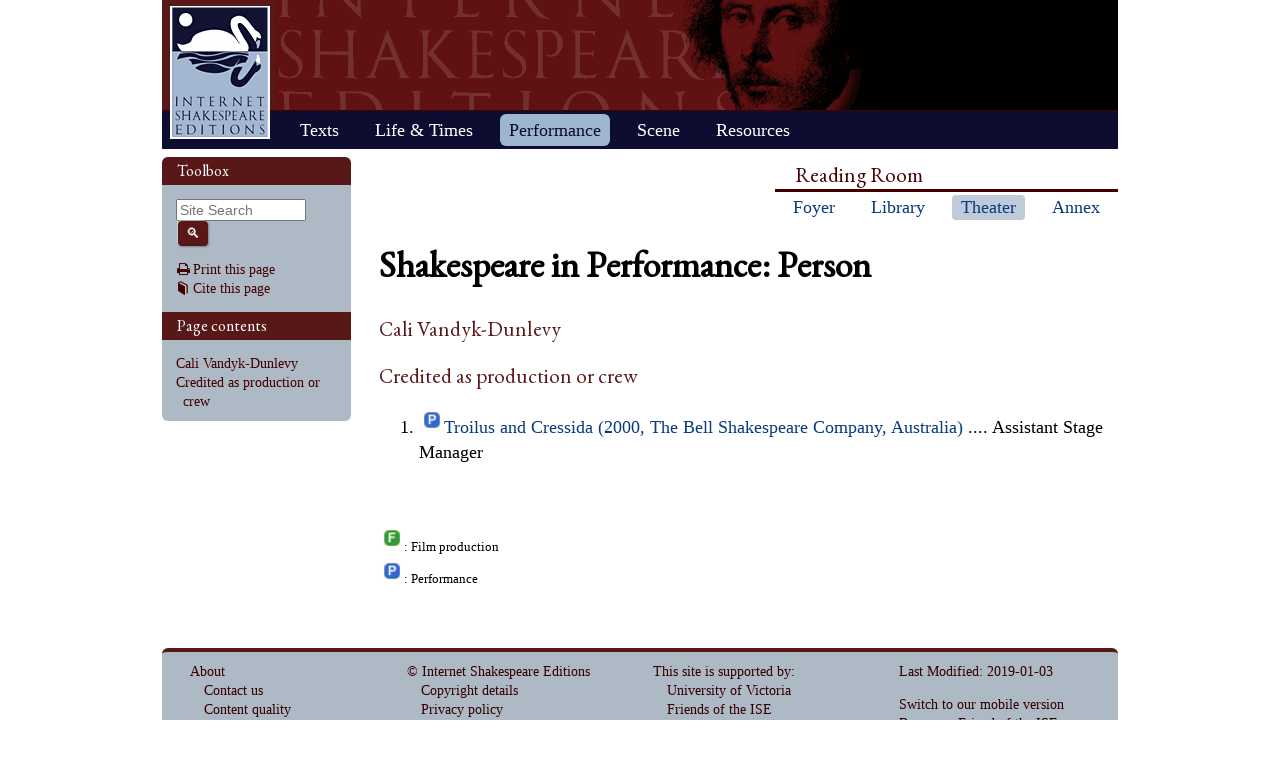

--- FILE ---
content_type: application/javascript
request_url: https://internetshakespeare.uvic.ca/js-lib/globalmenu.js
body_size: 5299
content:
$(function() {

/* configurable delays, in milliseconds */
/*~~~~~~~~~~~~~~~~~~~~~~~~~~~~~~~~~~~~~~*/
var OPEN_DELAY = 500;  // initial delay before opening menu
var SWITCH_DELAY = 300; // reduced delay when another menu is already open
var CLOSE_DELAY = 600; // delay before closing
var REOPEN_GRACE = 900;   // length of CSS close transition + a bit
/*~~~~~~~~~~~~~~~~~~~~~~~~~~~~~~~~~~~~~~*/


// load the menus
var submenu = $("<div class='_submenu fixedwrap'/>").insertAfter("._header");
var base = $(document.documentElement).data("redirectbaseurl") || "";
submenu.load(
    base+"/global-menu.html?for="+encodeURIComponent(window.location.href)+" #globalmenu > *",
    function() {
        if ($("._subjnav li.current a").prop("pathname") == window.location.pathname) {
            // open the menu for the current section
            openMenu.call($("._subjnav li.current")[0], true);
            // attach handlers to open/revert to current
            $("._subjnav li").not(":first-child").hover(openMenu, revertMenu);
            $("._submenu").hover(preventAction, revertMenu);
        } else {
            // attach handlers to open/close them
            $("._subjnav li").not(":first-child").hover(openMenu, closeMenu);
            $("._submenu").hover(preventAction, closeMenu);
        }
        // and to make any jump forms work
        $("._submenu select").change(function() {
            $(this).closest("form").submit();
        });
    }
);

// make sure the scroll bar is always visible to prevent menu "wobble"
$(document.documentElement).css({ "min-height": $(window).height()+1 });


var selectedMenu = null;
var justClosed = null;
var closeGrace = null;
var actionDelay = null;

// queue opening the hovered menu
function openMenu(immediate) {
    var menuItem = $(this);
    var openThis = submenu.children().filter("[data-for='"+menuItem.attr("id")+"']");
    var delay;
    if (immediate === true) {
        // disable animations
        menuItem.add(submenu).addClass("no-animation");
        // open immediately
        action();
        // re-enable animations
        setTimeout(
            function() {
                menuItem.add(submenu).removeClass("no-animation");
            },
            1
        );
    } else if (justClosed != null) {
        // re-open immediately
        action();
    } else if (menuItem.is(selectedMenu)) {
        // keep selected menu open
        preventAction();
    } else {
        if (selectedMenu != null) {
            delay = SWITCH_DELAY;
        } else {
            delay = OPEN_DELAY;
        }
        // override other menus waiting to open
        clearTimeout(actionDelay);
        // open this one instead
        actionDelay = setTimeout(action, delay);
    }

    function action() {
        selectedMenu = menuItem;
        // make sure menu is not closing
        submenu.removeClass("closing");
        justClosed = null;
        clearTimeout(closeGrace);
        // clear previously selected tab
        $("._subjnav .selected, ._subjnav .closing").removeClass("selected closing");
        // and switch to the new one
        menuItem.addClass("selected");
        // move the current tab back if it's not the one selected
        $("._subjnav .current").not(menuItem).addClass("behind");
        menuItem.removeClass("behind");
        // hide previously selected panel
        submenu.children().removeClass("selected");
        // and switch to the new one
        openThis.addClass("selected");
        // set the height of the submenu to the height of the selected panel
        submenu.css({"height":openThis.outerHeight(true)}).addClass("open");
    }
}
// queue closing the currently open menu
function closeMenu() {
    // prevent delayed menu opening
    clearTimeout(actionDelay);
    // close already open menu
    if (selectedMenu != null) {
        actionDelay = setTimeout(function() {
            selectedMenu = null;
            justClosed = $("._subjnav .selected").attr("id");
            // set selected tab to closing
            $("._subjnav .selected").removeClass("selected").addClass("closing");
            // hide previously selected panel
            submenu.children().removeClass("selected");
            // collapse the submenu
            submenu.css({"height":0}).removeClass("open").addClass("closing");
            // bring forward current tab
            $("._subjnav .behind").removeClass("behind");
            // set re-open grace period
            closeGrace = setTimeout(function() {
                $("._subjnav .closing").removeClass("closing");
                submenu.removeClass("closing");
                justClosed = null;
            }, REOPEN_GRACE);
        }, CLOSE_DELAY);
    }
}
// queue reverting to the "current" menu
function revertMenu() {
    // prevent delayed menu opening
    clearTimeout(actionDelay);
    // close already open menu
    if (selectedMenu != null) {
        actionDelay = setTimeout(function() {
            openMenu.call($("._subjnav li.current")[0], false);
        }, CLOSE_DELAY);
    }
}
// prevent queued open, close, or revert from happening
function preventAction() {
    //submenu.stop(true,true);
    clearTimeout(actionDelay);
    if (justClosed != null) {
        $("#"+justClosed).mouseenter();
    }
}

});
